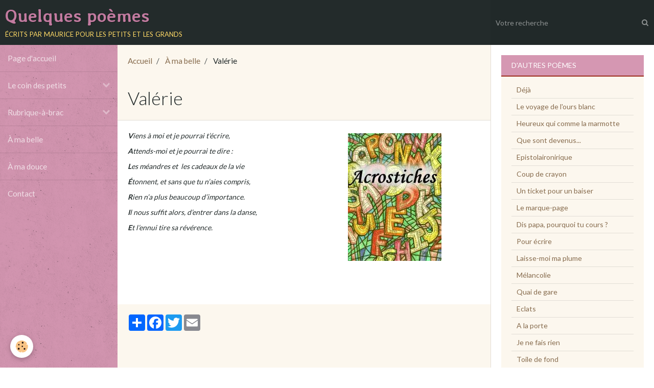

--- FILE ---
content_type: text/html; charset=UTF-8
request_url: http://www.quelquespoemes.fr/pages/poemes-pour-valerie/valerie.html
body_size: 34140
content:
        
        
<!DOCTYPE html>
<html lang="fr" class="with-sidebar with-menu">
    <head>
        <title>Valérie</title>
        <!-- blogger / metatag -->
<meta http-equiv="Content-Type" content="text/html; charset=utf-8">
<!--[if IE]>
<meta http-equiv="X-UA-Compatible" content="IE=edge">
<![endif]-->
<meta name="viewport" content="width=device-width, initial-scale=1, maximum-scale=1.0, user-scalable=no">
<meta name="msapplication-tap-highlight" content="no">
  <link href="//www.quelquespoemes.fr/fr/themes/designlines/60d331cca45d74896085a30b.css?v=40a041eff611824b9c4d5b24215cf5e3" rel="stylesheet">
  <meta property="og:title" content="Valérie"/>
  <meta property="og:url" content="http://www.quelquespoemes.fr/pages/poemes-pour-valerie/valerie.html"/>
  <meta property="og:type" content="website"/>
  <link rel="canonical" href="http://www.quelquespoemes.fr/pages/poemes-pour-valerie/valerie.html">
<meta name="generator" content="e-monsite (e-monsite.com)">







                <meta name="apple-mobile-web-app-capable" content="yes">
        <meta name="apple-mobile-web-app-status-bar-style" content="black-translucent">

                
                                    
                
                                     
                                                                                        
            <link href="https://fonts.googleapis.com/css?family=Lato:300,400,700%7CAveria%20Libre:300,400,700&display=swap" rel="stylesheet">
        
        <link href="https://maxcdn.bootstrapcdn.com/font-awesome/4.7.0/css/font-awesome.min.css" rel="stylesheet">
        <link href="//www.quelquespoemes.fr/themes/combined.css?v=6_1646067834_18" rel="stylesheet">

        <!-- EMS FRAMEWORK -->
        <script src="//www.quelquespoemes.fr/medias/static/themes/ems_framework/js/jquery.min.js"></script>
        <!-- HTML5 shim and Respond.js for IE8 support of HTML5 elements and media queries -->
        <!--[if lt IE 9]>
        <script src="//www.quelquespoemes.fr/medias/static/themes/ems_framework/js/html5shiv.min.js"></script>
        <script src="//www.quelquespoemes.fr/medias/static/themes/ems_framework/js/respond.min.js"></script>
        <![endif]-->

        <script src="//www.quelquespoemes.fr/medias/static/themes/ems_framework/js/ems-framework.min.js?v=763"></script>

        <script src="http://www.quelquespoemes.fr/themes/content.js?v=6_1646067834_18&lang=fr"></script>

            <script src="//www.quelquespoemes.fr/medias/static/js/rgpd-cookies/jquery.rgpd-cookies.js?v=763"></script>
    <script>
                                    $(document).ready(function() {
            $.RGPDCookies({
                theme: 'ems_framework',
                site: 'www.quelquespoemes.fr',
                privacy_policy_link: '/about/privacypolicy/',
                cookies: [{"id":null,"favicon_url":"https:\/\/ssl.gstatic.com\/analytics\/20210414-01\/app\/static\/analytics_standard_icon.png","enabled":true,"model":"google_analytics","title":"Google Analytics","short_description":"Permet d'analyser les statistiques de consultation de notre site","long_description":"Indispensable pour piloter notre site internet, il permet de mesurer des indicateurs comme l\u2019affluence, les produits les plus consult\u00e9s, ou encore la r\u00e9partition g\u00e9ographique des visiteurs.","privacy_policy_url":"https:\/\/support.google.com\/analytics\/answer\/6004245?hl=fr","slug":"google-analytics"},{"id":null,"favicon_url":"","enabled":true,"model":"addthis","title":"AddThis","short_description":"Partage social","long_description":"Nous utilisons cet outil afin de vous proposer des liens de partage vers des plateformes tiers comme Twitter, Facebook, etc.","privacy_policy_url":"https:\/\/www.oracle.com\/legal\/privacy\/addthis-privacy-policy.html","slug":"addthis"}],
                modal_title: 'Gestion\u0020des\u0020cookies',
                modal_description: 'd\u00E9pose\u0020des\u0020cookies\u0020pour\u0020am\u00E9liorer\u0020votre\u0020exp\u00E9rience\u0020de\u0020navigation,\nmesurer\u0020l\u0027audience\u0020du\u0020site\u0020internet,\u0020afficher\u0020des\u0020publicit\u00E9s\u0020personnalis\u00E9es,\nr\u00E9aliser\u0020des\u0020campagnes\u0020cibl\u00E9es\u0020et\u0020personnaliser\u0020l\u0027interface\u0020du\u0020site.',
                privacy_policy_label: 'Consulter\u0020la\u0020politique\u0020de\u0020confidentialit\u00E9',
                check_all_label: 'Tout\u0020cocher',
                refuse_button: 'Refuser',
                settings_button: 'Param\u00E9trer',
                accept_button: 'Accepter',
                callback: function() {
                    // website google analytics case (with gtag), consent "on the fly"
                    if ('gtag' in window && typeof window.gtag === 'function') {
                        if (window.jsCookie.get('rgpd-cookie-google-analytics') === undefined
                            || window.jsCookie.get('rgpd-cookie-google-analytics') === '0') {
                            gtag('consent', 'update', {
                                'ad_storage': 'denied',
                                'analytics_storage': 'denied'
                            });
                        } else {
                            gtag('consent', 'update', {
                                'ad_storage': 'granted',
                                'analytics_storage': 'granted'
                            });
                        }
                    }
                }
            });
        });
    </script>

        <script async src="https://www.googletagmanager.com/gtag/js?id=G-4VN4372P6E"></script>
<script>
    window.dataLayer = window.dataLayer || [];
    function gtag(){dataLayer.push(arguments);}
    
    gtag('consent', 'default', {
        'ad_storage': 'denied',
        'analytics_storage': 'denied'
    });
    
    gtag('js', new Date());
    gtag('config', 'G-4VN4372P6E');
</script>

        
    <!-- Global site tag (gtag.js) -->
        <script async src="https://www.googletagmanager.com/gtag/js?id=UA-64487070-2"></script>
        <script>
        window.dataLayer = window.dataLayer || [];
        function gtag(){dataLayer.push(arguments);}

gtag('consent', 'default', {
            'ad_storage': 'denied',
            'analytics_storage': 'denied'
        });
        gtag('set', 'allow_ad_personalization_signals', false);
                gtag('js', new Date());
        gtag('config', 'UA-64487070-2');
    </script>
        <script type="application/ld+json">
    {
        "@context" : "https://schema.org/",
        "@type" : "WebSite",
        "name" : "Quelques poèmes",
        "url" : "http://www.quelquespoemes.fr/"
    }
</script>
            </head>
    <body id="pages_run_poemes-pour-valerie_valerie" class="default">
        

        
        <!-- HEADER -->
                        
        <header id="header">
            <div id="header-container" class="fixed" data-align="center">
                                <button type="button" class="btn btn-link fadeIn navbar-toggle">
                    <span class="icon-bar"></span>
                </button>
                
                                <a class="brand fadeIn" href="http://www.quelquespoemes.fr/" data-direction="horizontal">
                                                            <span class="brand-titles">
                        <span class="brand-title">Quelques poèmes</span>
                                                <span class="brand-subtitle hidden-phone">écrits par maurice pour les petits et les grands</span>
                                            </span>
                                    </a>
                
                
                                <div class="quick-access">
                    
                                                                                                                        <div class="quick-access-btn hidden-desktop" data-content="search">
                            <button type="button" class="btn btn-link">
                                <i class="fa fa-search"></i>
                            </button>
                            <div class="quick-access-tooltip">
                                <form method="get" action="http://www.quelquespoemes.fr/search/site/" class="header-search-form">
                                    <div class="input-group">
                                        <input type="text" name="q" value="" placeholder="Votre recherche" pattern=".{3,}" required title="Seuls les mots de plus de deux caractères sont pris en compte lors de la recherche.">
                                        <div class="input-group-btn">
                                            <button type="submit" class="btn btn-primary">
                                                <i class="fa fa-search"></i>
                                            </button>
                                    	</div>
                                    </div>
                                </form>
                            </div>
                        </div>
                    
                    
                                    </div>
                
                                <div class="header-search visible-desktop">
                    <form method="get" action="http://www.quelquespoemes.fr/search/site/" class="quick-access-form">
                        <div class="input-group">
                            <input type="text" name="q" value="" placeholder="Votre recherche" pattern=".{3,}" required title="Seuls les mots de plus de deux caractères sont pris en compte lors de la recherche.">
                            <div class="input-group-btn">
                				<button type="submit" class="btn btn-link">
                                    <i class="fa fa-search"></i>
                                </button>
                			</div>
                        </div>
                    </form>
                </div>
                            </div>
        </header>
        <!-- //HEADER -->

        
        
        
        
        
        <!-- WRAPPER -->
                        <div id="wrapper">
                        <!-- MENU -->
            <div id="menu-wrapper" class="vertical fixed-on-mobile" data-order="1" data-opening="y">
                                <nav id="menu" class="navbar">
                    
                        <ul class="nav">
                    <li>
                <a href="http://www.quelquespoemes.fr/">
                                        Page d'accueil
                </a>
                            </li>
                    <li class="subnav">
                <a href="http://www.quelquespoemes.fr/pages/le-coin-des-petits/" class="subnav-toggle" data-toggle="subnav">
                                        Le coin des petits
                </a>
                                    <ul class="nav subnav-menu">
                                                    <li>
                                <a href="http://www.quelquespoemes.fr/pages/le-coin-des-petits/les-fables.html">
                                    Les fables
                                </a>
                                                            </li>
                                                    <li>
                                <a href="http://www.quelquespoemes.fr/pages/le-coin-des-petits/pour-les-petits.html">
                                    Pour les petits
                                </a>
                                                            </li>
                                                    <li>
                                <a href="http://www.quelquespoemes.fr/pages/le-coin-des-petits/dis-papa-c-est-quoi.html">
                                    Dis papa, c'est quoi...?
                                </a>
                                                            </li>
                                            </ul>
                            </li>
                    <li class="subnav">
                <a href="http://www.quelquespoemes.fr/pages/rubrique-a-brac/" class="subnav-toggle" data-toggle="subnav">
                                        Rubrique-à-brac
                </a>
                                    <ul class="nav subnav-menu">
                                                    <li>
                                <a href="http://www.quelquespoemes.fr/pages/rubrique-a-brac/poemes-teletubbyiens.html">
                                    Poèmes teletubbyiens
                                </a>
                                                            </li>
                                                    <li>
                                <a href="http://www.quelquespoemes.fr/pages/rubrique-a-brac/le-cuisiverbiste.html">
                                    Le Cuisiverbiste
                                </a>
                                                            </li>
                                                    <li>
                                <a href="http://www.quelquespoemes.fr/pages/rubrique-a-brac/lettre-de-l-abba.html">
                                    Lettre de l'Abba
                                </a>
                                                            </li>
                                            </ul>
                            </li>
                    <li>
                <a href="http://www.quelquespoemes.fr/pages/poemes-pour-valerie/">
                                        À ma belle
                </a>
                            </li>
                    <li>
                <a href="http://www.quelquespoemes.fr/pages/astrid/">
                                        À ma douce
                </a>
                            </li>
                    <li>
                <a href="http://www.quelquespoemes.fr/contact">
                                        Contact
                </a>
                            </li>
            </ul>

                </nav>
            </div>
                        <!-- //MENU -->
            
            <div id="main" data-order="2" data-order-phone="1">
                                                       <ol class="breadcrumb">
                  <li>
            <a href="http://www.quelquespoemes.fr/">Accueil</a>
        </li>
                        <li>
            <a href="http://www.quelquespoemes.fr/pages/poemes-pour-valerie/">À ma belle</a>
        </li>
                        <li class="active">
            Valérie
         </li>
            </ol>
                
                                                                    
                                                                    
                                
                                
                                <div class="view view-pages" id="view-page"  data-id-page="4fe3658db0e45a2792aa7ddd" >
            <h1 class="view-title">Valérie</h1>
        <div id="site-module" class="site-module" data-itemid="4fe3621fc81e5a2792aa1a66" data-siteid="4fe3621f9e485a2792aa521d"></div>

            <div id="rows-6025675bbf13e7ca88028738" class="rows" data-total-pages="1" data-current-page="1">
                                                            
                
                        
                        
                                
                                <div class="row-container rd-1 page_1">
            	<div class="row-content">
        			                        			    <div class="row" data-role="line">

                    
                                                
                                                                        
                                                
                                                
						                                                                                    
                                        				<div data-role="cell" class="column" style="width:50%">
            					<div id="cell-5809eefa9e3752e75cbd429e" class="column-content">            							<p style="text-align: left;"><strong><em>V</em></strong><em>iens à moi et je pourrai t’écrire,</em></p>
<p style="text-align: left;"><strong><em>A</em></strong><em>ttends-moi et je pourrai te dire :</em></p>
<p style="text-align: left;"><strong><em>L</em></strong><em>es méandres et  les cadeaux de la vie</em></p>
<p style="text-align: left;"><strong><em>É</em></strong><em>tonnent, et sans que tu n’aies compris,</em></p>
<p style="text-align: left;"><strong><em>R</em></strong><em>ien n’a plus beaucoup d’importance.</em></p>
<p style="text-align: left;"><strong><em>I</em></strong><em>l nous suffit alors, d’entrer dans la danse,</em></p>
<p style="text-align: left;"><strong><em>E</em></strong><em>t l’ennui tire sa révérence. </em></p>
            						            					</div>
            				</div>
																		
                                                
                                                                        
                                                
                                                
						                                                                                    
                                        				<div data-role="cell" class="column" style="width:50%">
            					<div id="cell-5809eefa9e3e52e75cbd4958" class="column-content">            							<p><img alt="acrostiches.jpg" class="img-center" height="250" src="/medias/images/acrostiches.jpg?fx=r_250_250" width="183" /></p>

            						            					</div>
            				</div>
																		        			</div>
                            		</div>
                        	</div>
						</div>

    
    
    

            

<div class="plugins">
               <div id="social-4fe3621fbe555a2792aae99b" class="plugin" data-plugin="social">
    <div class="a2a_kit a2a_kit_size_32 a2a_default_style">
        <a class="a2a_dd" href="https://www.addtoany.com/share"></a>
        <a class="a2a_button_facebook"></a>
        <a class="a2a_button_twitter"></a>
        <a class="a2a_button_email"></a>
    </div>
    <script>
        var a2a_config = a2a_config || {};
        a2a_config.onclick = 1;
        a2a_config.locale = "fr";
    </script>
    <script async src="https://static.addtoany.com/menu/page.js"></script>
</div>    
    
    </div>
    </div>

<script>
    emsChromeExtension.init('page', '4fe3658db0e45a2792aa7ddd', 'e-monsite.com');
</script>

            </div>

                        <div id="sidebar" class="sidebar" data-order="3" data-order-phone="2">
                <div id="sidebar-inner">
                                                                                                                                                                                                        <div class="widget" data-id="widget_page_category">
                                    
<div class="widget-title">
    
            <a href="http://www.quelquespoemes.fr/pages/d-autres-poemes/">
        <span>
            D'autres poèmes
        </span>  

            </a>
        
</div>

                                                                            <div id="widget1" class="widget-content" data-role="widget-content">
                                                    <ul class="nav nav-list" data-addon="pages">
              
                                <li data-category="d-autres-poemes">
                <a href="http://www.quelquespoemes.fr/pages/d-autres-poemes/deja.html">
                    Déjà
                                    </a>
            </li>
                        <li data-category="d-autres-poemes">
                <a href="http://www.quelquespoemes.fr/pages/d-autres-poemes/le-voyage-de-l-ours-blanc.html">
                    Le voyage de l'ours blanc
                                    </a>
            </li>
                        <li data-category="d-autres-poemes">
                <a href="http://www.quelquespoemes.fr/pages/d-autres-poemes/heureux-qui-comme-la-marmotte.html">
                    Heureux qui comme la marmotte
                                    </a>
            </li>
                        <li data-category="d-autres-poemes">
                <a href="http://www.quelquespoemes.fr/pages/d-autres-poemes/que-sont-devenus.html">
                    Que sont devenus...
                                    </a>
            </li>
                        <li data-category="d-autres-poemes">
                <a href="http://www.quelquespoemes.fr/pages/d-autres-poemes/epistolaironirique.html">
                    Epistolaironirique
                                    </a>
            </li>
                        <li data-category="d-autres-poemes">
                <a href="http://www.quelquespoemes.fr/pages/d-autres-poemes/coup-de-crayon.html">
                    Coup de crayon
                                    </a>
            </li>
                        <li data-category="d-autres-poemes">
                <a href="http://www.quelquespoemes.fr/pages/d-autres-poemes/un-ticket-pour-un-baiser.html">
                    Un ticket pour un baiser
                                    </a>
            </li>
                        <li data-category="d-autres-poemes">
                <a href="http://www.quelquespoemes.fr/pages/d-autres-poemes/le-marque-page.html">
                    Le marque-page
                                    </a>
            </li>
                        <li data-category="d-autres-poemes">
                <a href="http://www.quelquespoemes.fr/pages/d-autres-poemes/dis-papa-pourquoi-tu-cours.html">
                    Dis papa, pourquoi tu cours ?
                                    </a>
            </li>
                        <li data-category="d-autres-poemes">
                <a href="http://www.quelquespoemes.fr/pages/d-autres-poemes/pour-ecrire.html">
                    Pour écrire
                                    </a>
            </li>
                        <li data-category="d-autres-poemes">
                <a href="http://www.quelquespoemes.fr/pages/d-autres-poemes/laisse-moi-ma-plume-pour-ecrire-un-mot.html">
                    Laisse-moi ma plume
                                    </a>
            </li>
                        <li data-category="d-autres-poemes">
                <a href="http://www.quelquespoemes.fr/pages/d-autres-poemes/melancolie.html">
                    Mélancolie
                                    </a>
            </li>
                        <li data-category="d-autres-poemes">
                <a href="http://www.quelquespoemes.fr/pages/d-autres-poemes/quai-de-gare.html">
                    Quai de gare
                                    </a>
            </li>
                        <li data-category="d-autres-poemes">
                <a href="http://www.quelquespoemes.fr/pages/d-autres-poemes/eclats.html">
                    Eclats
                                    </a>
            </li>
                        <li data-category="d-autres-poemes">
                <a href="http://www.quelquespoemes.fr/pages/d-autres-poemes/a-la-porte.html">
                    A la porte
                                    </a>
            </li>
                        <li data-category="d-autres-poemes">
                <a href="http://www.quelquespoemes.fr/pages/d-autres-poemes/je-ne-fais-rien.html">
                    Je ne fais rien
                                    </a>
            </li>
                        <li data-category="d-autres-poemes">
                <a href="http://www.quelquespoemes.fr/pages/d-autres-poemes/toile-de-fond.html">
                    Toile de fond
                                    </a>
            </li>
                        <li data-category="d-autres-poemes">
                <a href="http://www.quelquespoemes.fr/pages/d-autres-poemes/trois-bulles-de-savon.html">
                    Trois bulles de savon
                                    </a>
            </li>
                        <li data-category="d-autres-poemes">
                <a href="http://www.quelquespoemes.fr/pages/d-autres-poemes/sulky-trip.html">
                    Sulky-trip
                                    </a>
            </li>
                        <li data-category="d-autres-poemes">
                <a href="http://www.quelquespoemes.fr/pages/d-autres-poemes/insomnie.html">
                    Insomnie
                                    </a>
            </li>
                        <li data-category="d-autres-poemes">
                <a href="http://www.quelquespoemes.fr/pages/d-autres-poemes/ponctuation-imperative.html">
                    Ponctuation impérative
                                    </a>
            </li>
                        <li data-category="d-autres-poemes">
                <a href="http://www.quelquespoemes.fr/pages/d-autres-poemes/melancolie-vesperale.html">
                    Mélancolie vespérale
                                    </a>
            </li>
                        <li data-category="d-autres-poemes">
                <a href="http://www.quelquespoemes.fr/pages/d-autres-poemes/un-enfant-sur-la-terre.html">
                    Un enfant sur la terre
                                    </a>
            </li>
                        <li data-category="d-autres-poemes">
                <a href="http://www.quelquespoemes.fr/pages/d-autres-poemes/enfant-perdu.html">
                    Enfant perdu
                                    </a>
            </li>
                        <li data-category="d-autres-poemes">
                <a href="http://www.quelquespoemes.fr/pages/d-autres-poemes/ou-va-le-poete.html">
                    Où va le poète ?
                                    </a>
            </li>
                        <li data-category="d-autres-poemes">
                <a href="http://www.quelquespoemes.fr/pages/d-autres-poemes/sonnet-le-1er-mai.html">
                    Sonnet le 1er mai !
                                    </a>
            </li>
                        <li data-category="d-autres-poemes">
                <a href="http://www.quelquespoemes.fr/pages/d-autres-poemes/a-mi-c-ur.html">
                    À mi-cœur
                                    </a>
            </li>
                        <li data-category="d-autres-poemes">
                <a href="http://www.quelquespoemes.fr/pages/d-autres-poemes/callipyge.html">
                    Callipyge
                                    </a>
            </li>
                        <li data-category="d-autres-poemes">
                <a href="http://www.quelquespoemes.fr/pages/d-autres-poemes/la-mer-est-une-voleuse.html">
                    La mer est une menteuse
                                    </a>
            </li>
                        <li data-category="d-autres-poemes">
                <a href="http://www.quelquespoemes.fr/pages/d-autres-poemes/a-chacun-son-poete-.html">
                    À chacun son poète
                                    </a>
            </li>
                        <li data-category="d-autres-poemes">
                <a href="http://www.quelquespoemes.fr/pages/d-autres-poemes/l-habit-ne-fait-pas-la-belle.html">
                    L'habit ne fait pas la belle
                                    </a>
            </li>
                        <li data-category="d-autres-poemes">
                <a href="http://www.quelquespoemes.fr/pages/d-autres-poemes/le-fou-des-mots.html">
                    Le fou des mots
                                    </a>
            </li>
                        <li data-category="d-autres-poemes">
                <a href="http://www.quelquespoemes.fr/pages/d-autres-poemes/les-v-ux-du-poete-des-mots-qui-font-sens-diptyque-.html">
                    Des mots qui font sens
                                    </a>
            </li>
                        <li data-category="d-autres-poemes">
                <a href="http://www.quelquespoemes.fr/pages/d-autres-poemes/verbatim-diatim.html">
                    Verbatim, diatim
                                    </a>
            </li>
                        <li data-category="d-autres-poemes">
                <a href="http://www.quelquespoemes.fr/pages/d-autres-poemes/la-plume-dans-les-etoiles.html">
                    La plume dans les étoiles
                                    </a>
            </li>
                        <li data-category="d-autres-poemes">
                <a href="http://www.quelquespoemes.fr/pages/d-autres-poemes/d-elbe-a-sainte-helene-.html">
                    D'Elbe à Sainte-Hélène
                                    </a>
            </li>
                        <li data-category="d-autres-poemes">
                <a href="http://www.quelquespoemes.fr/pages/d-autres-poemes/trame-amoureuse.html">
                    Trame amoureuse
                                    </a>
            </li>
                        <li data-category="d-autres-poemes">
                <a href="http://www.quelquespoemes.fr/pages/d-autres-poemes/chantoir-.html">
                    Chantoir
                                    </a>
            </li>
                        <li data-category="d-autres-poemes">
                <a href="http://www.quelquespoemes.fr/pages/d-autres-poemes/ding-.html">
                    Ding !
                                    </a>
            </li>
                        <li data-category="d-autres-poemes">
                <a href="http://www.quelquespoemes.fr/pages/d-autres-poemes/v-ux-volcaniques-.html">
                    Vœux volcaniques
                                    </a>
            </li>
                        <li data-category="d-autres-poemes">
                <a href="http://www.quelquespoemes.fr/pages/d-autres-poemes/l-amour-rime-avec-bizarre-.html">
                    L'amour rime avec bizarre
                                    </a>
            </li>
                        <li data-category="d-autres-poemes">
                <a href="http://www.quelquespoemes.fr/pages/d-autres-poemes/j-aime-a-penser.html">
                    J'aime à penser
                                    </a>
            </li>
                        <li data-category="d-autres-poemes">
                <a href="http://www.quelquespoemes.fr/pages/d-autres-poemes/les-barba-.html">
                    Les barba...
                                    </a>
            </li>
                        <li data-category="d-autres-poemes">
                <a href="http://www.quelquespoemes.fr/pages/d-autres-poemes/les-couleurs-du-monde.html">
                    Les couleurs du monde
                                    </a>
            </li>
                        <li data-category="d-autres-poemes">
                <a href="http://www.quelquespoemes.fr/pages/d-autres-poemes/la-girafe-et-les-bousiers.html">
                    La girafe et les bousiers
                                    </a>
            </li>
                        </ul>
    

                                        </div>
                                                                    </div>
                                                                                                                                                                                                                                                </div>
            </div>
                    </div>
        <!-- //WRAPPER -->

        
                <!-- FOOTER -->
        <footer id="footer">
            <div class="container">
                                <div id="footer-extras" class="row">
                                                            <div class="column column4" id="column-newsletter">
                        <form action="http://www.quelquespoemes.fr/newsletters/subscribe" method="post">
                            <div class="control-group control-type-email has-required">
                                <span class="as-label hide">E-mail</span>
                                <div class="input-group">
                                    <div class="input-group-addon">
                            			<i class="fa fa-envelope-o"></i>
                        			</div>
                                    <input id="email" type="email" name="email" value="" placeholder="Newsletter">
                                    <div class="input-group-btn">
                                        <input class="btn btn-primary" type="submit" value="OK">
                                    </div>
                                </div>
                            </div>
                        </form>
                    </div>
                                                                                                    <div class="column column4" id="column-social">
                                            </div>
                                    </div>
                
                
                            </div>
        </footer>
        <!-- //FOOTER -->
        
        <!-- SCROLLTOP -->
        <span id="scrollToTop"><i class="fa fa-chevron-up"></i></span>

        
        
        <script src="//www.quelquespoemes.fr/medias/static/themes/ems_framework/js/jquery.mobile.custom.min.js"></script>
        <script src="//www.quelquespoemes.fr/medias/static/themes/ems_framework/js/jquery.zoom.min.js"></script>
        <script src="//www.quelquespoemes.fr/medias/static/themes/ems_framework/js/masonry.pkgd.min.js"></script>
        <script src="//www.quelquespoemes.fr/medias/static/themes/ems_framework/js/imagesloaded.pkgd.min.js"></script>
        <script src="//www.quelquespoemes.fr/medias/static/themes/ems_framework/js/imagelightbox.min.js"></script>
        <script src="http://www.quelquespoemes.fr/themes/custom.js"></script>
                    

 
    
						 	 




    </body>
</html>
